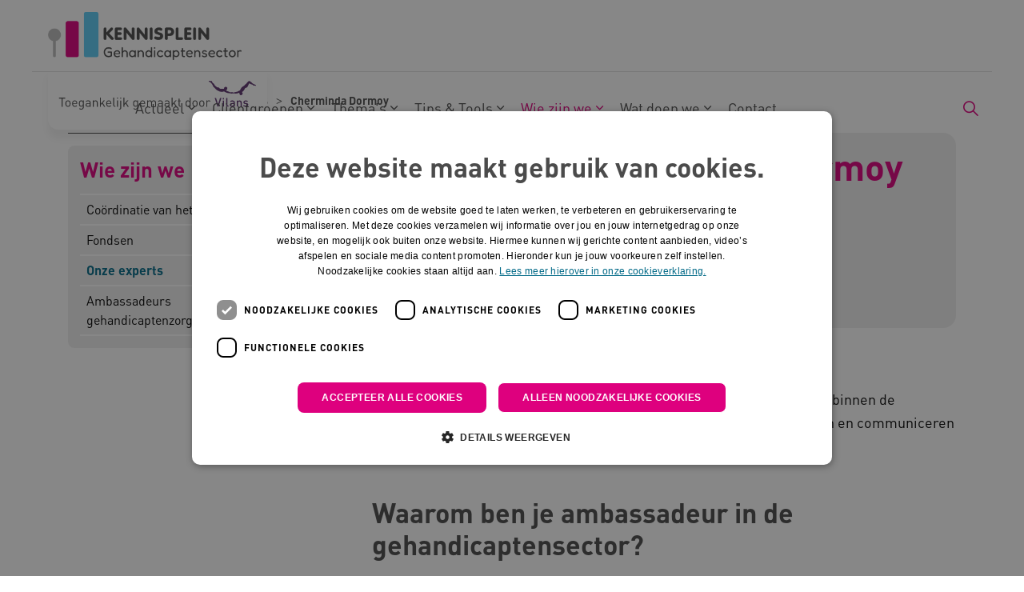

--- FILE ---
content_type: text/html; charset=utf-8
request_url: https://www.kennispleingehandicaptensector.nl/wie-zijn-we/onze-experts/cherminda-dormoy
body_size: 10762
content:

<!DOCTYPE html>
<html dir="ltr" lang="nl" class="no-js usn baseline">
<head>
    
    
    <script type="text/javascript" charset="UTF-8">
const params = new URLSearchParams(window.location.search)
if (!params.has('blueconic'))
{
document.write('<script src="//cdn.cookie-script.com/s/9daee2652789f35890667321409081cb.js"><\/script>');
}
</script>

<script  type='text/plain' data-cookiescript='accepted' data-cookiecategory='targeting' src="https://a594.kennispleingehandicaptensector.nl/script.js"></script>

<!-- Server Side Tracking by Taggrs.io -->
 <script>(function(w,d,s,l,i){w[l]=w[l]||[];w[l].push({'gtm.start':new Date().getTime(),event:'gtm.js'});var f=d.getElementsByTagName(s)[0],j=d.createElement(s),dl=l!='dataLayer'?'&l='+l:'';j.async=true;j.src='https://sst.kennispleingehandicaptensector.nl/dirtG7BgPv.js?tg='+i+dl;f.parentNode.insertBefore(j,f);})(window,document,'script','dataLayer','KW7438D');</script>
<!-- End Server Side Tracking by Taggrs.io -->

    <meta charset="utf-8">
    <meta name="viewport" content="width=device-width, initial-scale=1, shrink-to-fit=no, maximum-scale=2">

    
    <title>Cherminda Dormoy </title>
    <meta name="description" content="Persoonlijke Medior Begeleider Gehandicaptenzorg  ">
        <link rel="canonical" href="https://www.kennispleingehandicaptensector.nl/wie-zijn-we/onze-experts/cherminda-dormoy" />
<meta name="robots" content="index,follow" />

<meta name="id" content="b3cc4382-812d-4c5b-b256-761565a9963d" />
<meta name="slug" content="kennispleingehandicaptensector_nl_cherminda_dormoy" />
<meta name="current_channel" content="kennispleingehandicaptensector_nl" />
<meta name="codename" content="cherminda_dormoy" />
<meta name="type" content="person" />

<meta name="twitter:site" content="" />
<meta name="twitter:title" content="" />
<meta name="twitter:description" content="" />
<meta name="twitter:card" content="" />
<meta name="twitter:image" content="https://media.vilans.nl/image/upload/t_twittercard/v1685093452/Visuals/kpgs-ambassadeur-cherminda%20dormoy.jpg" />

<meta name="og:description" content="Persoonlijke Medior Begeleider Gehandicaptenzorg  " />
<meta name="og:title" content="Cherminda Dormoy " />
<meta property="og:url" content="https://www.kennispleingehandicaptensector.nl/wie-zijn-we/onze-experts/cherminda-dormoy" />
<meta property="og:type" content="website" />
<meta property="og:image" content="https://media.vilans.nl/image/upload/t_ogimage/v1685093452/Visuals/kpgs-ambassadeur-cherminda%20dormoy.jpg" />
<meta property="og:site_name" content="kennispleingehandicaptensector_nl" />
<meta property="og:locale" content="nl-NL" />
<meta property="article:modified_time" content="2025-07-17T13:57:23.0000000Z" />
<meta property="article:published_time" content="2025-07-17T13:57:23.0000000Z" />
<meta property="fb:admins" content="" />

<meta name="person_types_code" content="kpgs_ambassadeur,kpgs_contactpersoon_extern" />
<meta name="person_types" content="KPGS ambassadeur,KPGS contactpersoon extern" />
<meta name="source_channel_code" content="kennispleingehandicaptensector_nl" />
<meta name="source_channel" content="kennispleingehandicaptensector.nl" />
<meta name="target_channels_code" content="kennispleingehandicaptensector_nl" />
<meta name="target_channels" content="kennispleingehandicaptensector.nl" />

<script type="application/ld+json">{"@context": "https://schema.org","@type": "Person","name": "Cherminda Dormoy","jobTitle":"Persoonlijke Medior Begeleider Gehandicaptenzorg  ","knowsAbout":"Organisatie: De Hartekamp Groep&nbsp;\nThema's: Als Ambassadeur wil ik m'n focus leggen op de anderstaligen binnen de gehandicaptenzorg. Zo wil ik iedereen bewust maken van contact maken en communiceren met de verschillende doelgroepen.&nbsp;\nWaarom ben je ambassadeur in de gehandicaptensector?\nAls ambassadeur gehandicaptenzorg wil ik anderstaligen enthousiast maken voor de gehandicaptenzorg. Ik wil aandacht vragen voor contact maken en communiceren met alle verschillende doelgroepen binnen de gehandicaptenzorg.&nbsp;\nWat is jouw mooiste ervaring met een cliënt?&nbsp;\nIk beleef vaak mooie momenten met cliënten binnen mijn werk, omdat ik steeds zowel mijn grenzen als de grenzen van mijn cliënten probeer te verleggen op een positieve manier. Vb: kook- sportactiviteiten te organiseren om cliënten te blijven betrekken en stimuleren meer te zijn in de maatschappij waarin zij wonen.&nbsp;\nWat zou je doen met 10 miljoen voor de gehandicaptensector?&nbsp;\nVeel van mijn cliënten komen de organisatie/het terrein niet uit/af. Ik zou graag dagjes uit willen organiseren. Te denken aan een bezoekje aan een dierentuin of kermis/circus. En voor de cliënten waar dit absoluut niet voor mogelijk is, het naar ze toe halen.&nbsp;\nWelke kennis moet volgens jou meer gedeeld worden in de sector?&nbsp;\nCultuursensitiviteit binnen de gehandicaptenzorg, inclusief werken met diversiteiten in gehandicaptenzorg. Contact maken en communiceren met de verschillende groepen binnen de gehandicaptenzorg.&nbsp;\nWat is je levensmotto of favoriete quote?&nbsp;\nOnderschat nooit de kracht van kleine stapjes&nbsp;&nbsp;","image":"https://media.vilans.nl/image/upload/t_ogimage/v1685093452/Visuals/kpgs-ambassadeur-cherminda%20dormoy.jpg"}</script>

    





        <link href="/sb/vilans-ltr-css-bundle.css.v639017985786975501" media="all" rel="stylesheet" />

    <link href="/sb/shared-css-bundle.css.v639017985786975501" media="all" rel="stylesheet" />
    <link href="/sb/vilans-css-bundle.css.v639017985786975501" rel="stylesheet" media="screen and (min-width:1163px)">
    <link href="/sb/vilans-css-bundle.css.v639017985786975501" rel="preload" media="all" as="style" onload="this.rel='stylesheet'">
    <link rel="stylesheet" media="all" href="/uSkinned/css/generated/ee17ad9c-2f3f-45ba-b2b6-ada48cd6f0b8.css?version=638986161589000000" />

    <link href="/sb/vilans-css-large-bundle.css.v639017985786975501" media="screen and (min-width:1163px)" rel="stylesheet" />
    <link href="/sb/vilans-css-small-bundle.css.v639017985786975501" media="screen and (min-width:0) and (max-width:1162px)" rel="stylesheet" />

    <link href="/sb/vilans-css-prnt-bundle.css.v639017985786975501" media="print" rel="stylesheet" />




            <link rel="shortcut icon" type="image/png" href="/media/nzxcgi2i/kpgs_favicon_zonder_witruimte.png?width=32&amp;height=32">
        <link rel="apple-touch-icon" sizes="57x57" type="image/png" href="/media/nzxcgi2i/kpgs_favicon_zonder_witruimte.png?width=57&amp;height=57">
        <link rel="apple-touch-icon" sizes="60x60" type="image/png" href="/media/nzxcgi2i/kpgs_favicon_zonder_witruimte.png?width=60&amp;height=60">
        <link rel="apple-touch-icon" sizes="72x72" type="image/png" href="/media/nzxcgi2i/kpgs_favicon_zonder_witruimte.png?width=72&amp;height=72">
        <link rel="apple-touch-icon" sizes="76x76" type="image/png" href="/media/nzxcgi2i/kpgs_favicon_zonder_witruimte.png?width=76&amp;height=76">
        <link rel="apple-touch-icon" sizes="114x114" type="image/png" href="/media/nzxcgi2i/kpgs_favicon_zonder_witruimte.png?width=114&amp;height=114">
        <link rel="apple-touch-icon" sizes="120x120" type="image/png" href="/media/nzxcgi2i/kpgs_favicon_zonder_witruimte.png?width=120&amp;height=120">
        <link rel="apple-touch-icon" sizes="144x144" type="image/png" href="/media/nzxcgi2i/kpgs_favicon_zonder_witruimte.png?width=144&amp;height=144">
        <link rel="apple-touch-icon" sizes="152x152" type="image/png" href="/media/nzxcgi2i/kpgs_favicon_zonder_witruimte.png?width=152&amp;height=152">
        <link rel="apple-touch-icon" sizes="180x180" type="image/png" href="/media/nzxcgi2i/kpgs_favicon_zonder_witruimte.png?width=180&amp;height=180">
        <link rel="icon" sizes="16x16" type="image/png" href="/media/nzxcgi2i/kpgs_favicon_zonder_witruimte.png?width=16&amp;height=16">
        <link rel="icon" sizes="32x32" type="image/png" href="/media/nzxcgi2i/kpgs_favicon_zonder_witruimte.png?width=32&amp;height=32">
        <link rel="icon" sizes="96x96" type="image/png" href="/media/nzxcgi2i/kpgs_favicon_zonder_witruimte.png?width=96&amp;height=96">
        <link rel="icon" sizes="192x192" type="image/png" href="/media/nzxcgi2i/kpgs_favicon_zonder_witruimte.png?width=192&amp;height=192">
        <meta name="msapplication-square70x70logo" content="/media/nzxcgi2i/kpgs_favicon_zonder_witruimte.png?width=70&height=70" />
        <meta name="msapplication-square150x150logo" content="/media/nzxcgi2i/kpgs_favicon_zonder_witruimte.png?width=150&height=150" />
        <meta name="msapplication-wide310x150logo" content="/media/nzxcgi2i/kpgs_favicon_zonder_witruimte.png?width=310&height=150" />
        <meta name="msapplication-square310x310logo" content="/media/nzxcgi2i/kpgs_favicon_zonder_witruimte.png?width=310&height=310" />

    
    <meta name="google-site-verification" content="lAEYKmxkCErkkBld-ILN4Q6OIevU2abDoNjPewe_gy8" />
<meta name="google-site-verification" content="RKMBEsU1R8_XSGE7vhc9tVvVSIICFRA0K4pL3mxZbxk" />

    
              <script nonce="r/RLOeL0vXUZleGQ5nX5IYkM">
                window.hydrationQueue = window.hydrationQueue || [];
              </script>
            

    
    

</head>
<body 
    
 class="body-bg body-bg-solid header-06-lg header-04-sm show_header-on-scroll-lg show_header-on-scroll-sm directional-icons-chevron    max-width       main-navigation-underline-link-hover  secondary-navigation-underline-link-hover  content-underline-link-hover  footer-underline-link-hover     zoom_hover"

>


    <!-- Server Side Tracking by Taggrs.io (noscript) -->
 <noscript><iframe src="https://sst.kennispleingehandicaptensector.nl/dirtG7BgPv.html?tg=KW7438D" height="0" width="0" style="display:none;visibility:hidden"></iframe></noscript>
<!-- End Server Side Tracking by Taggrs.io (noscript) -->
    

<!-- Skip links -->
<a class="skip-to-content visually-hidden-focusable" id="skip-to-content-link" href="#site-content">Naar hoofdinhoud</a>
<a class="skip-to-content visually-hidden-focusable" id="skip-to-footer-link" href="#site-footer">Naar footer</a>
<!--// Skip links -->
<!-- Site -->
<div id="site">

    <!-- Header -->
        

    <header id="site-header" class="header-bg header-bg-solid" tabindex="-1">
        <div class="container-fluid">
            <div class="row">

                    <div id="logo" >
        <a href="/" title="Kennisplein Gehandicaptensector">
                    <picture>
                            <source type="image/webp" srcset="/media/abfhoxlb/kpgs_logo_zonder_witruimte.png?format=webp" width="245" height="60">
                            <img src="/media/abfhoxlb/kpgs_logo_zonder_witruimte.png?format=webp" alt="Logo Kennisplein Gehandicaptensector, naar de homepage" width="245" height="60">

                    </picture>
            <span>Kennisplein Gehandicaptensector</span>
        </a>
    </div>



                    <button id="burgerNavStyle" class="expand-header expand-3-bars expand-even-lines expand-active-cross" type="button" aria-expanded="false" aria-label="Menu in/uitklappen">
                        <span>
                            <i class="expand-text">Menu</i>
                        </span>
                    </button>

                
        <nav aria-label="Main Navigation" class="main nav-dropdown navigation-dropdown-bg navigation-dropdown-bg-solid">
            <ul>

                    <li  class="has-child ">
                        <span><a href="/actueel"    >Actueel</a></span>
                            <button class="expand-subpages" type="button" aria-expanded="false" aria-label="Subpagina&#x27;s in/uitklappen Actueel">
                                <span aria-hidden="true">Subpagina&#x27;s in/uitklappen Actueel</span>
                            </button>
                                <ul  class="nav-main-col-1 nav-main-width-240">
                    <li  class="no-child ">
                        <span><a href="/actueel/nieuws"    >Nieuws</a></span>
                    </li>
                    <li  class="no-child ">
                        <span><a href="/actueel/verhalen"    >Verhalen</a></span>
                    </li>
                    <li  class="no-child ">
                        <span><a href="/actueel/agenda"    >Agenda</a></span>
                    </li>
                                </ul>
                    </li>
                    <li  class="has-child ">
                        <span><a href="/clientgroepen"    >Cliëntgroepen</a></span>
                            <button class="expand-subpages" type="button" aria-expanded="false" aria-label="Subpagina&#x27;s in/uitklappen Cliëntgroepen">
                                <span aria-hidden="true">Subpagina&#x27;s in/uitklappen Cliëntgroepen</span>
                            </button>
                                <ul  class="nav-main-col-2 nav-main-width-480">
                    <li  class="no-child ">
                        <span><a href="/clientgroepen/auditieve-beperking"    >Auditieve beperking</a></span>
                    </li>
                    <li  class="no-child ">
                        <span><a href="/clientgroepen/autisme"    >Autisme</a></span>
                    </li>
                    <li  class="no-child ">
                        <span><a href="/clientgroepen/communicatief-meervoudige-beperking"    >Communicatief meervoudige beperking</a></span>
                    </li>
                    <li  class="no-child ">
                        <span><a href="/clientgroepen/doofblindheid"    >Doofblindheid</a></span>
                    </li>
                    <li  class="no-child ">
                        <span><a href="/clientgroepen/ernstige-meervoudige-beperking"    >Ernstige meervoudige beperking</a></span>
                    </li>
                    <li  class="no-child ">
                        <span><a href="/clientgroepen/ernstige-verstandelijke-beperking-plus"    >Ernstige Verstandelijke Beperking plus</a></span>
                    </li>
                    <li  class="no-child ">
                        <span><a href="/clientgroepen/kind-en-jeugd"    >Kind en Jeugd</a></span>
                    </li>
                    <li  class="no-child ">
                        <span><a href="/clientgroepen/licht-verstandelijke-beperking"    >Licht verstandelijke beperking</a></span>
                    </li>
                    <li  class="no-child ">
                        <span><a href="/clientgroepen/matig-verstandelijke-beperking"    >Matig Verstandelijke Beperking</a></span>
                    </li>
                    <li  class="no-child ">
                        <span><a href="/clientgroepen/niet-aangeboren-hersenletsel"    >Niet-aangeboren hersenletsel</a></span>
                    </li>
                    <li  class="no-child ">
                        <span><a href="/clientgroepen/ouder-wordende-clienten"    >Ouder wordende cliënten</a></span>
                    </li>
                    <li  class="no-child ">
                        <span><a href="/clientgroepen/verstandelijke-beperking"    >Verstandelijke beperking</a></span>
                    </li>
                    <li  class="no-child ">
                        <span><a href="/clientgroepen/visuele-beperking"    >Visuele beperking</a></span>
                    </li>
                                </ul>
                    </li>
                    <li  class="has-child ">
                        <span><a href="/thema-s"    >Thema's</a></span>
                            <button class="expand-subpages" type="button" aria-expanded="false" aria-label="Subpagina&#x27;s in/uitklappen Thema's">
                                <span aria-hidden="true">Subpagina&#x27;s in/uitklappen Thema's</span>
                            </button>
                                <ul  class="nav-main-col-3 nav-main-width-720">
                    <li  class="no-child ">
                        <span><a href="/thema-s/dagbesteding-en-werken"    >Dagbesteding en werken</a></span>
                    </li>
                    <li  class="no-child ">
                        <span><a href="/thema-s/dementie"    >Dementie</a></span>
                    </li>
                    <li  class="no-child ">
                        <span><a href="/thema-s/digitale-zorg"    >Digitale zorg</a></span>
                    </li>
                    <li  class="no-child ">
                        <span><a href="/thema-s/duurzame-zorg"    >Duurzame zorg</a></span>
                    </li>
                    <li  class="no-child ">
                        <span><a href="/thema-s/eigen-regie"    >Eigen regie</a></span>
                    </li>
                    <li  class="no-child ">
                        <span><a href="/thema-s/emotionele-ontwikkeling"    >Emotionele ontwikkeling</a></span>
                    </li>
                    <li  class="no-child ">
                        <span><a href="/thema-s/epilepsie"    >Epilepsie</a></span>
                    </li>
                    <li  class="no-child ">
                        <span><a href="/thema-s/ervaringsdeskundigheid"    >Ervaringsdeskundigheid</a></span>
                    </li>
                    <li  class="no-child ">
                        <span><a href="/thema-s/gezondheid"    >Gezondheid</a></span>
                    </li>
                    <li  class="no-child ">
                        <span><a href="/thema-s/grensoverschrijdend-gedrag"    >Grensoverschrijdend gedrag</a></span>
                    </li>
                    <li  class="no-child ">
                        <span><a href="/thema-s/hygiene"    >Hygiëne</a></span>
                    </li>
                    <li  class="no-child ">
                        <span><a href="/thema-s/inclusie"    >Inclusie</a></span>
                    </li>
                    <li  class="no-child ">
                        <span><a href="/thema-s/juridische-kennis-zo-zit-het"    >Juridische kennis</a></span>
                    </li>
                    <li  class="no-child ">
                        <span><a href="/thema-s/kinderwens-en-ouderschap"    >Kinderwens en ouderschap</a></span>
                    </li>
                    <li  class="no-child ">
                        <span><a href="/thema-s/leefstijl"    >Leefstijl</a></span>
                    </li>
                    <li  class="no-child ">
                        <span><a href="/thema-s/nachtzorg"    >Nachtzorg</a></span>
                    </li>
                    <li  class="no-child ">
                        <span><a href="/thema-s/ondersteuningsplan"    >Ondersteuningsplan</a></span>
                    </li>
                    <li  class="no-child ">
                        <span><a href="/thema-s/palliatieve-zorg"    >Palliatieve zorg</a></span>
                    </li>
                    <li  class="no-child ">
                        <span><a href="/thema-s/probleemgedrag"    >Probleemgedrag</a></span>
                    </li>
                    <li  class="no-child ">
                        <span><a href="/thema-s/samen-werken-in-de-wijk"    >Samen werken in de wijk</a></span>
                    </li>
                    <li  class="no-child ">
                        <span><a href="/thema-s/samenwerken-met-familie-en-naasten"    >Samenwerken met familie en naasten</a></span>
                    </li>
                    <li  class="no-child ">
                        <span><a href="/thema-s/seksualiteit"    >Seksualiteit</a></span>
                    </li>
                    <li  class="no-child ">
                        <span><a href="/thema-s/vakmanschap"    >Vakmanschap</a></span>
                    </li>
                    <li  class="no-child ">
                        <span><a href="/thema-s/wonen"    >Wonen</a></span>
                    </li>
                    <li  class="no-child ">
                        <span><a href="/thema-s/zorg-en-dwang"    >Zorg en dwang</a></span>
                    </li>
                                </ul>
                    </li>
                    <li  class="has-child ">
                        <span><a href="/tips-tools"    >Tips & Tools</a></span>
                            <button class="expand-subpages" type="button" aria-expanded="false" aria-label="Subpagina&#x27;s in/uitklappen Tips & Tools">
                                <span aria-hidden="true">Subpagina&#x27;s in/uitklappen Tips & Tools</span>
                            </button>
                                <ul  class="nav-main-col-1 nav-main-width-240">
                    <li  class="no-child ">
                        <span><a href="/tips-tools/tips"    >Tips</a></span>
                    </li>
                    <li  class="no-child ">
                        <span><a href="/tips-tools/tools"    >Tools</a></span>
                    </li>
                    <li  class="no-child ">
                        <span><a href="/tips-tools/tools/podcasts-over-de-gehandicaptensector"    >Podcasts</a></span>
                    </li>
                                </ul>
                    </li>
                    <li  class="has-child active">
                        <span><a href="/wie-zijn-we"    >Wie zijn we</a></span>
                            <button class="expand-subpages" type="button" aria-expanded="false" aria-label="Subpagina&#x27;s in/uitklappen Wie zijn we">
                                <span aria-hidden="true">Subpagina&#x27;s in/uitklappen Wie zijn we</span>
                            </button>
                                <ul  class="nav-main-col-1 nav-main-width-240">
                    <li  class="no-child ">
                        <span><a href="/wie-zijn-we/coordinatie-van-het-plein"    >Coördinatie van het plein</a></span>
                    </li>
                    <li  class="no-child ">
                        <span><a href="/wie-zijn-we/fondsen"    >Fondsen</a></span>
                    </li>
                    <li  class="no-child active">
                        <span><a href="/wie-zijn-we/onze-experts"    >Onze experts</a></span>
                    </li>
                    <li  class="no-child ">
                        <span><a href="/wie-zijn-we/ambassadeurs-gehandicaptenzorg"    >Ambassadeurs gehandicaptenzorg</a></span>
                    </li>
                                </ul>
                    </li>
                    <li  class="has-child ">
                        <span><a href="/wat-doen-we"    >Wat doen we</a></span>
                            <button class="expand-subpages" type="button" aria-expanded="false" aria-label="Subpagina&#x27;s in/uitklappen Wat doen we">
                                <span aria-hidden="true">Subpagina&#x27;s in/uitklappen Wat doen we</span>
                            </button>
                                <ul  class="nav-main-col-1 nav-main-width-240">
                    <li  class="no-child ">
                        <span><a href="/wat-doen-we/programma-s-en-projecten"    >Programma's en projecten</a></span>
                    </li>
                    <li  class="no-child ">
                        <span><a href="/wat-doen-we/databank-erkende-interventies"    >Databank erkende interventies</a></span>
                    </li>
                    <li  class="no-child ">
                        <span><a href="/wat-doen-we/netwerken-gehandicaptenzorg"    >Netwerken gehandicaptenzorg</a></span>
                    </li>
                    <li  class="no-child ">
                        <span><a href="/wat-doen-we/onderwijs"    >Onderwijs</a></span>
                    </li>
                    <li  class="no-child ">
                        <span><a href="/wat-doen-we/panel-gehandicaptensector"    >Panel Gehandicaptensector</a></span>
                    </li>
                    <li  class="no-child ">
                        <span><a href="/wat-doen-we/samenzorgendatkenniswerkt"    >Samen zorgen dat kennis werkt</a></span>
                    </li>
                                </ul>
                    </li>
                    <li  class="no-child ">
                        <span><a href="/contact"    >Contact</a></span>
                    </li>
            </ul>
        </nav>


                
                
                
        <div class="form site-search-form site-search" aria-label="">
            <form role="search" action="/zoekresultaten/" method="get" name="searchForm">
                <div class="form-container">
                    <div class="form-group">
                        <input type="text" class="form-control js-search-text" name="search_field" aria-label="Zoek op de site"
                               placeholder="Zoek op de site" value="">
                    </div>
                    <button type="submit" role="button" aria-label="Zoeken" class="btn base-btn-bg base-btn-bg-solid base-btn-bg-hover-solid base-btn-text base-btn-borders btn-search">
                        <span></span>
                        <i aria-hidden="true" class="icon usn_ion-ios-search"></i>
                    </button>
                </div>
            </form>
            <button class="expand-search" data-bs-toggle="collapse" type="button" aria-expanded="false" aria-label="Zoekbalk in/uitklappen">
                <em>Zoekopdracht in/uitklappen</em>
                <i aria-hidden="true" class="icon usn_ion-ios-search search-icon"></i>
                <i aria-hidden="true" class="icon usn_ion-md-close close-icon"></i>
            </button>
        </div>

            </div>
        </div>
    </header>


    <!--// Header -->
    <!-- Content -->
    <main id="site-content" tabindex="-1">
            

    <section id="7be216cb-af72-460a-a884-3936aa523e89" class="content component usn_cmp_pods base-bg base-bg-solid  tagline-container" >  

        <div class="component-inner">
                    <div class="container">


            

        <div class="component-main row listing  listing_basic-grid listing-pods "  role=list>
    <div class="item   items-1 col-12 item_text-boxed item_overlay usn_pod_textimage text-left tagline " data-os-animation="fadeIn" data-os-animation-delay="0s" data-os-animation-duration="1,2s" role=listitem>
            <div class="inner  base-bg base-bg-solid ">
                    <a href="https://www.kennispleingehandicaptensector.nl/toegankelijk-gemaakt-door-vilans"  >
                    <div class="info align-self-center">

                        

                            <div class="text base-text">
                                <p><img src="/media/zm5a3f01/kpgstaglinemonopaars.svg" alt="Toegankelijk gemaakt door Vilans"></p>
                            </div>

                    </div>
                </a>
            </div>
    </div>
    <div class="item   items-1 col-12 item_text-boxed item_overlay usn_pod_textimage text-left tagline tagline-compact " data-os-animation="fadeIn" data-os-animation-delay="0s" data-os-animation-duration="1,2s" role=listitem>
            <div class="inner  base-bg base-bg-solid ">
                    <a href="https://www.kennispleingehandicaptensector.nl/toegankelijk-gemaakt-door-vilans"  >
                    <div class="info align-self-center">

                        

                            <div class="text base-text">
                                <p><img src="/media/ko0ex54z/kpgstaglinecompact.svg" alt="Toegankelijk gemaakt door Vilans"></p>
                            </div>

                    </div>
                </a>
            </div>
    </div>
        </div>




                    </div>
        </div>
    </section>


    <section id="703b7342-84cf-4b2e-afe7-76ff9df7cd10" class="content component usn_cmp_previewchannelsswitch base-bg base-bg-solid has-box-shadows " >  

        <div class="component-inner">


            


        </div>
    </section>

            







<!-- Breadcrumb -->
 



<section class="breadcrumb-trail">
    <div class="container">
        <nav aria-label="">
            <ol class="breadcrumb" itemscope itemtype="http://schema.org/BreadcrumbList">
                    <li class="breadcrumb-item" itemprop="itemListElement" itemscope itemtype="http://schema.org/ListItem">
                        <a href="https://www.kennispleingehandicaptensector.nl" itemtype="http://schema.org/Thing" itemprop="item">
                            <span itemprop="name"><i aria-hidden="true" class="icon before"></i>Home</span>
                        </a>
                        <meta itemprop="position" content="1"/>
                    </li>
                    <li class="breadcrumb-item" itemprop="itemListElement" itemscope itemtype="http://schema.org/ListItem">
                        <a href="https://www.kennispleingehandicaptensector.nl/wie-zijn-we" itemtype="http://schema.org/Thing" itemprop="item">
                            <span itemprop="name"><i aria-hidden="true" class="icon before"></i>Wie zijn we</span>
                        </a>
                        <meta itemprop="position" content="2"/>
                    </li>
                    <li class="breadcrumb-item" itemprop="itemListElement" itemscope itemtype="http://schema.org/ListItem">
                        <a href="https://www.kennispleingehandicaptensector.nl/wie-zijn-we/onze-experts" itemtype="http://schema.org/Thing" itemprop="item">
                            <span itemprop="name"><i aria-hidden="true" class="icon before"></i>Onze experts</span>
                        </a>
                        <meta itemprop="position" content="3"/>
                    </li>

                <li itemprop="itemListElement" itemscope itemtype="http://schema.org/ListItem" class="breadcrumb-item active" aria-current="page">
                    <span itemprop="name">
                        <i aria-hidden="true" class="icon before"></i>Cherminda Dormoy
                    </span>
                    <meta itemprop="position" content="4"/>
                </li>
            </ol>
        </nav>
    </div>
</section>
<!--// Breadcrumb -->

    <section class="content component base-bg base-bg-solid"><div class="container">

<div class="row justify-content-between">
        <!-- Second column -->
        <div class="left-col col-xl-3 col-lg-4 col-12 order-lg-1 order-2 mobile-bottom-col">







        <!-- Pods -->
        <div class="swp">

                <div class="listing listing-pods">


                <div class="item usn_pod_kontentaibacktopreviouspagebutton swp-item ">
                    <div class="inner">
                        


                    </div>
                </div>
                <div class="item usn_pod_truelimesubnavigationpod swp-item show-on-top-mobile">
                    <div class="inner">
                        


            <nav aria-label="Sub Page Navigation" class="tl-sub c4-bg c4-bg-solid">
                <h2 class="heading c4-heading heading-h3">
                    <a href="https://www.kennispleingehandicaptensector.nl/wie-zijn-we" class="c4-heading">
                        Wie zijn we
                    </a>
                    <i aria-hidden="true" class="icon"></i>
                </h2>
                <button class="expand-button" type="button" aria-expanded="false" aria-label="Submenu in/uitklappen">
                    <span aria-hidden="true">Submenu in/uitklappen</span>
                </button>
            <ul>
                        <li  class="no-child ">
                            <span class="c4-open">
                                <a href="https://www.kennispleingehandicaptensector.nl/wie-zijn-we/coordinatie-van-het-plein" class="c4-link" >
Co&#xF6;rdinatie van het plein                                </a>

                            </span>


                        </li>
                        <li  class="no-child ">
                            <span class="c4-open">
                                <a href="https://www.kennispleingehandicaptensector.nl/wie-zijn-we/fondsen" class="c4-link" >
Fondsen                                </a>

                            </span>


                        </li>
                        <li  class="no-child active">
                            <span class="c4-open">
                                <a href="https://www.kennispleingehandicaptensector.nl/wie-zijn-we/onze-experts" class="c4-link" >
Onze experts                                </a>

                            </span>


                        </li>
                        <li  class="no-child ">
                            <span class="c4-open">
                                <a href="https://www.kennispleingehandicaptensector.nl/wie-zijn-we/ambassadeurs-gehandicaptenzorg" class="c4-link" >
Ambassadeurs gehandicaptenzorg                                </a>

                            </span>


                        </li>
            </ul>
            </nav>

                    </div>
                </div>

                </div>

        </div>
        <!--// Pods -->

        </div>
        <!--// Second column -->
    <!-- Content column -->
    <div class="content-col right-col col-lg-8 col-12 order-lg-2 order-1">
        




    <section id="bf8e257a-6148-4c78-b7af-7f8f3e02ab00" class="content component usn_cmp_splitcomponent c4-bg c4-bg-solid  rounded-4 pb-3" >  

        <div class="component-inner">


            


        <div class="component-main row justify-content-between align-items-center">

                    <div class="item item_block usn_cmp_truelimetext align-self-start col-xl-8 col-md-8 order-md-2 order-2 col-12   " data-os-animation="fadeIn" data-os-animation-delay="0s" data-os-animation-duration="1,2s">
                        
                        
                         

        <div class="info">
            



<h1>Cherminda Dormoy</h1>

<p><span class="secondary-heading lg pt-1">Persoonlijke Medior Begeleider Gehandicaptenzorg   </span></p>

<h2 class="heading heading-body fw-bold">Contact:</h2>

<a href="https://www.linkedin.com/in/cherminda-dormoy-3b8013257/" title="LinkedIn-profiel" target="_blank">LinkedIn-profiel</a>        </div>

                        
                        

                    </div>

                    <div class="item item_block usn_cmp_truelimetext align-self-start col-xl-4 col-md-4 order-md-1 order-1 col-12   max-width-mobile" data-os-animation="fadeIn" data-os-animation-delay="0s" data-os-animation-duration="1,2s">
                        
                        
                         

        <div class="info">
            



<div class="image"><picture><source type="image/webp" data-srcset="https://media.vilans.nl/image/upload/t_miniatuur_medewerker/f_auto,q_auto/v1685093452/Visuals/kpgs-ambassadeur-cherminda%20dormoy.jpg"><img class="lazypreload lazyloaded" src="https://media.vilans.nl/image/upload/t_miniatuur_medewerker/f_auto,q_auto/v1685093452/Visuals/kpgs-ambassadeur-cherminda%20dormoy.jpg" alt="kpgs-ambassadeur-cherminda dormoy"></picture></div>        </div>

                        
                        

                    </div>
        </div>



        </div>
    </section>


    <section id="11017fa3-cba1-409e-af84-c5a7dfd1501e" class="content component usn_cmp_truelimetext base-bg base-bg-solid  " >  

        <div class="component-inner">


            

        <div class="info">
            



<p><strong>Organisatie: </strong><a href="https://hartekampgroep.nl/" data-new-window="true" target="_blank" rel="noopener noreferrer">De Hartekamp Groep&nbsp;</a></p><p><strong>Thema's:</strong> Als Ambassadeur wil ik m'n focus leggen op de anderstaligen binnen de gehandicaptenzorg. Zo wil ik iedereen bewust maken van contact maken en communiceren met de verschillende doelgroepen.&nbsp;</p><h2><strong>Waarom ben je ambassadeur in de gehandicaptensector?</strong></h2><p>Als ambassadeur gehandicaptenzorg wil ik anderstaligen enthousiast maken voor de gehandicaptenzorg. Ik wil aandacht vragen voor contact maken en communiceren met alle verschillende doelgroepen binnen de gehandicaptenzorg.&nbsp;</p><h2><strong>Wat is jouw mooiste ervaring met een cliënt?</strong>&nbsp;</h2><p>Ik beleef vaak mooie momenten met cliënten binnen mijn werk, omdat ik steeds zowel mijn grenzen als de grenzen van mijn cliënten probeer te verleggen op een positieve manier. Vb: kook- sportactiviteiten te organiseren om cliënten te blijven betrekken en stimuleren meer te zijn in de maatschappij waarin zij wonen.&nbsp;</p><h2><strong>Wat zou je doen met 10 miljoen voor de gehandicaptensector?</strong>&nbsp;</h2><p>Veel van mijn cliënten komen de organisatie/het terrein niet uit/af. Ik zou graag dagjes uit willen organiseren. Te denken aan een bezoekje aan een dierentuin of kermis/circus. En voor de cliënten waar dit absoluut niet voor mogelijk is, het naar ze toe halen.&nbsp;</p><h2><strong>Welke kennis moet volgens jou meer gedeeld worden in de sector?</strong>&nbsp;</h2><p>Cultuursensitiviteit binnen de gehandicaptenzorg, inclusief werken met diversiteiten in gehandicaptenzorg. Contact maken en communiceren met de verschillende groepen binnen de gehandicaptenzorg.&nbsp;</p><h2><strong>Wat is je levensmotto of favoriete quote?</strong>&nbsp;</h2><p>Onderschat nooit de kracht van kleine stapjes&nbsp;&nbsp;</p>        </div>




        </div>
    </section>

    </div>
    <!--// Content column -->


    </div></div></section> 







            

    <section id="34ad1e87-2d1e-4ac7-a4a9-70215d53671e" class="content component usn_cmp_pods base-bg base-bg-solid pb-0 mb-global-bottom" >  

        <div class="component-inner">
                    <div class="container">


            

        <div class="component-main row listing  listing_basic-grid listing-pods "  >
    <div class="item   items-1 col-12 item_text-boxed item_overlay usn_pod_textimage text-center pl-0 pr-0 gtm-nieuwsbrief-kpgs " data-os-animation="fadeIn" data-os-animation-delay="0s" data-os-animation-duration="1,2s" >
            <div class="inner  c5-bg c5-bg-solid ">
                    <a href="https://www.kennispleingehandicaptensector.nl/nieuwsbrief"  >
                    <div class="info align-self-center">

                        

                            <div class="text c5-text">
                                <h2 class="heading">Schrijf je in voor onze nieuwsbrief</h2>
<p>Wil je op de hoogte blijven van het laatste nieuws en de handigste tips en tools voor de gehandicaptenzorg? Meld je dan aan voor de nieuwsbrief en ontvang direct de tool ‘Wegwijzer: Aan de slag met het sociale netwerk’.</p>
                            </div>

                            <p class="link">
                                <span class="btn  c4-btn-bg c4-btn-bg-solid c4-btn-bg-hover-solid c4-btn-text c4-btn-borders">
                                    <span></span>
                                    Schrijf je nu in!
                                </span>
                            </p>
                    </div>
                </a>
            </div>
    </div>
        </div>




                    </div>
        </div>
    </section>

    </main>
    <!--// Content -->
    <!-- Footer -->
        

            <footer id="site-footer" class="footer-bg footer-bg-solid" tabindex="-1">

                <div class="container">

                        <!-- Row -->
                        <div class="row listing">

    <div class="item  footer-item   col-lg-12 col-md-12 col-12 col  item_text-boxed item_overlay usn_pod_textimage text-center pl-0 pr-0 mt-0 partners " data-os-animation="fadeIn" data-os-animation-delay="0s" data-os-animation-duration="1,2s" >
            <div class="inner  c12-bg c12-bg-solid ">
                    <div class="info align-self-center">

                        

                            <div class="text c12-text">
                                <p>Initiatiefnemers Kennisplein Gehandicaptensector:</p>
<div class="partner-logos"><br>
<div class="p-logo"><a rel="noopener" href="http://www.vilans.nl/?_ga=2.174735074.1139566609.1678440486-537626910.1677764329" target="_blank" title="Externe link opent in nieuw venster" data-anchor="?_ga=2.174735074.1139566609.1678440486-537626910.1677764329" aria-label="Logo Vilans - Externe link opent in nieuw venster"><img src="/media/1h4nx3lw/logo-vilans-smaller.png" alt="Logo Vilans"></a></div>
<div class="p-logo"><a rel="noopener" href="https://www.vgn.nl/" target="_blank" title="Externe link opent in nieuw venster" aria-label="Logo Venvn - Externe link opent in nieuw venster"><img src="/media/d5pojgnn/logo-vgn.png" alt="Logo Vgn Vereniging Gehandicaptenzorg Nederland"></a></div>
<div class="p-logo"><a rel="noopener" href="http://www.zonmw.nl/" target="_blank" title="Externe link opent in nieuw venster" aria-label="Logo Zonmw - Externe link opent in nieuw venster"><img src="/media/g5fp5tlz/logo-zonmw.png" alt="Logo Zonmw"></a></div>
</div>
                            </div>

                    </div>
            </div>
    </div>
                                        <div class="item footer-item usn_pod_sociallinks offset-lg-1  col-lg-4 col-md-12 col-12 col ">
                                                <div class="inner">
                                                    <p class="heading sm footer-heading "  data-os-animation="fadeIn" data-os-animation-delay="0s" data-os-animation-duration="1,2s" >Volg ons op:</p>        <nav class="social " data-os-animation="fadeIn" data-os-animation-delay="0s" data-os-animation-duration="1,2s" aria-label="">

            <ul>
                        <li>
                            <span>
                                <a href="https://www.linkedin.com/showcase/kennisplein-gehandicaptensector" aria-label="Ga naar de LinkedIn pagina van Kennisplein Gehandicaptensector - Link opent in een nieuw venster/tabblad"  target="_blank" rel="noreferrer noopener"  title="Link opent in een nieuw venster/tabblad" >
                                            <img loading="lazy" src="/media/ckbhxq03/linkedinpink.svg" alt="Bezoek de LinkedIn pagina van Kennisplein Gehandicaptensector">
                                        <span class="visually-hidden">Ga naar de LinkedIn pagina van Kennisplein Gehandicaptensector</span>
                                </a>
                            </span>
                        </li>
                        <li>
                            <span>
                                <a href="https://www.facebook.com/kennispleingehandicaptensector" aria-label="Ga naar de Facebook pagina van Kennisplein Gehandicaptensector - Link opent in een nieuw venster/tabblad"  target="_blank" rel="noreferrer noopener"  title="Link opent in een nieuw venster/tabblad" >
                                            <img loading="lazy" src="/media/2oij1gsh/facebookpink.svg" alt="Bezoek de Facebook pagina van Kennisplein Gehandicaptensector">
                                        <span class="visually-hidden">Ga naar de Facebook pagina van Kennisplein Gehandicaptensector</span>
                                </a>
                            </span>
                        </li>
                        <li>
                            <span>
                                <a href="https://www.instagram.com/kpgehandicaptensector" aria-label="Ga naar de Instagram pagina van Kennisplein Gehandicaptensector - Link opent in een nieuw venster/tabblad"  target="_blank" rel="noreferrer noopener"  title="Link opent in een nieuw venster/tabblad" >
                                            <img loading="lazy" src="/media/jodh0utc/instagrampink.svg" alt="Bezoek de Instagram pagina van Kennisplein Gehandicaptensector">
                                        <span class="visually-hidden">Ga naar de Instagram pagina van Kennisplein Gehandicaptensector</span>
                                </a>
                            </span>
                        </li>
                        <li>
                            <span>
                                <a href="https://www.youtube.com/channel/UCM-yOVOoXps-VtP9DlNIuLA" aria-label="Ga naar het YouTube kanaal van Kennisplein Gehandicaptensector - Link opent in een nieuw venster/tabblad"  target="_blank" rel="noreferrer noopener"  title="Link opent in een nieuw venster/tabblad" >
                                            <img loading="lazy" src="/media/lwinbqfo/youtubepink.svg" alt="Bezoek het YouTube kanaal van Kennisplein Gehandicaptensector">
                                        <span class="visually-hidden">Ga naar het YouTube kanaal van Kennisplein Gehandicaptensector</span>
                                </a>
                            </span>
                        </li>
            </ul>
        </nav>

                                                </div>
                                        </div>
                                        <div class="item footer-item usn_pod_links   col-lg-6 col-md-12 col-12 col ">
                                                <div class="inner">
                                                            <ul class="component-main row listing listing_links listing_links-mini " data-os-animation="fadeIn" data-os-animation-delay="0s" data-os-animation-duration="1,2s">

                            <!-- Item -->
                            <li class="item items-1 item_links col-12  csconsentlink" data-os-animation="fadeIn" data-os-animation-delay="0s" data-os-animation-duration="1,2s">
                                <a href="javascript:void(0)"   >

Cookie-instellingen<i class="icon usn_ion-md-open footer-highlight after"></i>
                                </a>
                            </li>
                            <!--// Item -->
                            <!-- Item -->
                            <li class="item items-1 item_links col-12  " data-os-animation="fadeIn" data-os-animation-delay="0s" data-os-animation-duration="1,2s">
                                <a href="https://www.kennispleingehandicaptensector.nl/privacyverklaring"   >

Privacyverklaring<i class="icon usn_ion-md-link footer-highlight after"></i>
                                </a>
                            </li>
                            <!--// Item -->
                            <!-- Item -->
                            <li class="item items-1 item_links col-12  " data-os-animation="fadeIn" data-os-animation-delay="0s" data-os-animation-duration="1,2s">
                                <a href="https://www.kennispleingehandicaptensector.nl/disclaimer"   >

Disclaimer<i class="icon usn_ion-md-link footer-highlight after"></i>
                                </a>
                            </li>
                            <!--// Item -->
                            <!-- Item -->
                            <li class="item items-1 item_links col-12  " data-os-animation="fadeIn" data-os-animation-delay="0s" data-os-animation-duration="1,2s">
                                <a href="https://www.vilans.nl/toegankelijkheidsverklaring" aria-label="Toegankelijkheidsverklaring - Link opent in een nieuw venster/tabblad"  title="Link opent in een nieuw venster/tabblad"  target="_blank" rel="noreferrer noopener">

Toegankelijkheidsverklaring<i class="icon usn_ion-md-open footer-highlight after"></i>
                                </a>
                            </li>
                            <!--// Item -->
        </ul>

                                                </div>
                                        </div>

                                <div class="item footer-item copyright col-lg-12 col-md-12 col-12 col">
                                    <span class="copyright__text">© Kennisplein Gehandicaptensector 2025</span>
                                </div>

                        </div>
                        <!--// Row -->

                            <!-- Back to top -->
        <div class="usn_back-to-top position-right">
            <button id="back-to-top-link" aria-label="Terug naar boven" class="btn base-btn-bg base-btn-bg base-btn-bg-solid base-btn-bg-hover-solid base-btn-text base-btn-borders btn-back-to-top">
                <span></span>
                <i aria-hidden="true" class="icon"></i><span aria-hidden="true" class="d-none">Terug naar boven</span>
            </button>
        </div>
        <!--// Back to top -->


                </div>
            </footer>

    <!--// Footer -->

</div>
<!--// Site -->
    
    
<script type='text/javascript' language='javascript' src="/uSkinned/scripts/libraries/jquery.min.js"></script>





    <script defer="" src="/sb/vilans-js-bundle.js.v639017985786975501" type="text/javascript"></script>





    <script type='text/javascript' language='javascript'>
// When a text is copy / paste, it adds a link to the original text and a copyright
$(document).ready(function () {
  document.oncopy = addLink;
});

function addLink() {
  var selection = window.getSelection();
  var copyText = getCopyText(selection);
  var copyTextDiv = createLinkDiv(copyText);
  var bodyElement = document.getElementsByTagName('body')[0];

  bodyElement.appendChild(copyTextDiv);
  selection.selectAllChildren(copyTextDiv);

  window.setTimeout(function () {
    bodyElement.removeChild(copyTextDiv);
  }, 0);
}

function getCopyText(selection) {
  var pagelink = "<br /><br /> Lees meer: <a href='" + document.location.href + "'>" + document.location.href + "</a>";

  return selection + pagelink;
}

function createLinkDiv(text) {
  var newDiv = document.createElement('div');
  newDiv.style.position = 'absolute';
  newDiv.style.left = '-99999px';
  newDiv.innerHTML = text;

  return newDiv;
}
</script>
    

    
    

    


    <script defer src="/react/main.js"></script><script defer src="/react/runtime.js"></script><script defer src="/react/vendors-node_modules_intersection-observer_intersection-observer_js-node_modules_react-dom_cl-104d8b.js"></script>
    

    
</body>

</html>


--- FILE ---
content_type: image/svg+xml
request_url: https://www.kennispleingehandicaptensector.nl/media/2oij1gsh/facebookpink.svg
body_size: 101
content:
<svg xmlns="http://www.w3.org/2000/svg" viewBox="0 0 320 512" style="enable-background:new 0 0 320 512" xml:space="preserve"><path d="m279.1 288 14.2-92.7h-88.9v-60.1c0-25.3 12.4-50.1 52.2-50.1H297V6.3S260.3 0 225.3 0c-73.2 0-121.1 44.4-121.1 124.7v70.6H22.9V288h81.4v224h100.2V288h74.6z" style="fill:#E6007D"/></svg>

